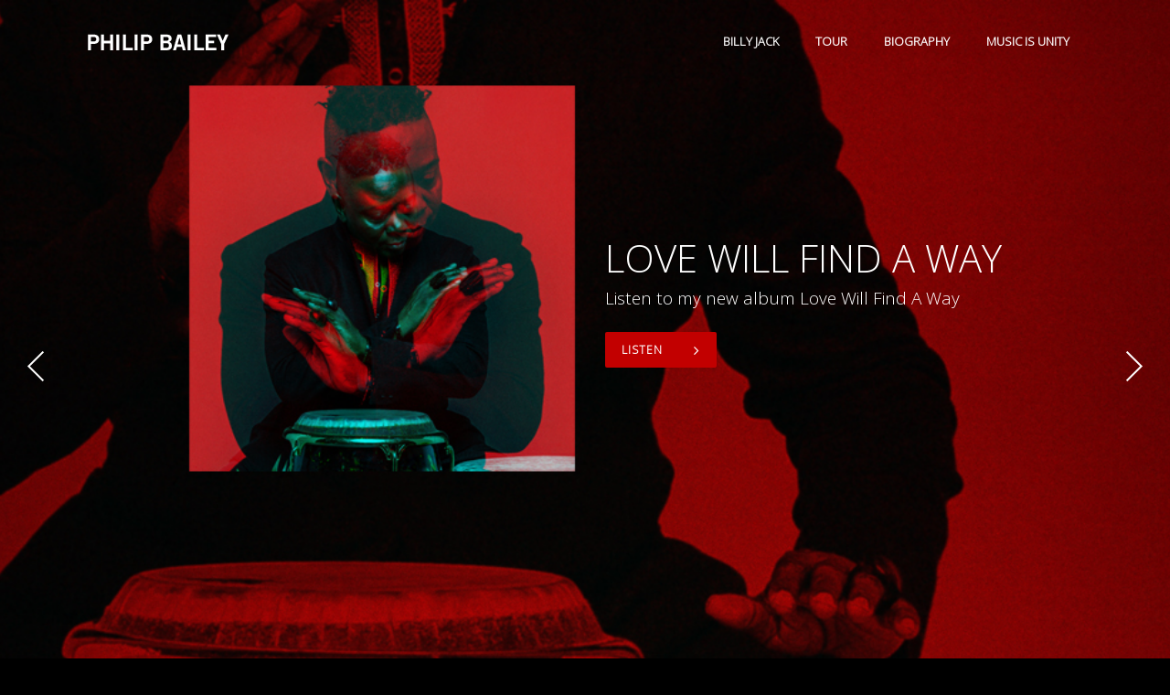

--- FILE ---
content_type: text/html; charset=UTF-8
request_url: https://philipbailey.com/
body_size: 6702
content:

	<!DOCTYPE html>
<html lang="en-US">
<head>
	<meta charset="UTF-8" />
		<meta name=viewport content="width=device-width,initial-scale=1,user-scalable=no">
		<title>Philip Bailey | The Official Website of Philip Bailey</title>
	
			
				<link rel="profile" href="http://gmpg.org/xfn/11" />
	<link rel="pingback" href="https://philipbailey.com/xmlrpc.php" />
	<link rel="shortcut icon" type="image/x-icon" href="http://philipbailey.com/wp-content/themes/pb/img/favicon.ico">
	<link rel="apple-touch-icon" href="http://philipbailey.com/wp-content/themes/pb/img/favicon.ico"/>
	<!--[if gte IE 9]>
		<style type="text/css">
			.gradient {
				 filter: none;
			}
		</style>
	<![endif]-->

	<link href='http://fonts.googleapis.com/css?family=Open+Sans:400,800italic,800,700italic,600italic,600,400italic,300italic,300&subset=latin,latin-ext' rel='stylesheet' type='text/css'>
<meta name='robots' content='max-image-preview:large' />
<link rel='dns-prefetch' href='//secure.gravatar.com' />
<link rel='dns-prefetch' href='//maps.googleapis.com' />
<link rel='dns-prefetch' href='//fonts.googleapis.com' />
<link rel='dns-prefetch' href='//v0.wordpress.com' />
<link rel="alternate" type="application/rss+xml" title="Philip Bailey &raquo; Feed" href="https://philipbailey.com/feed/" />
<link rel="alternate" type="application/rss+xml" title="Philip Bailey &raquo; Comments Feed" href="https://philipbailey.com/comments/feed/" />
<link rel="alternate" type="application/rss+xml" title="Philip Bailey &raquo; Homepage Comments Feed" href="https://philipbailey.com/homepage/feed/" />
<script type="text/javascript">
window._wpemojiSettings = {"baseUrl":"https:\/\/s.w.org\/images\/core\/emoji\/14.0.0\/72x72\/","ext":".png","svgUrl":"https:\/\/s.w.org\/images\/core\/emoji\/14.0.0\/svg\/","svgExt":".svg","source":{"concatemoji":"https:\/\/philipbailey.com\/wp-includes\/js\/wp-emoji-release.min.js?ver=6.2"}};
/*! This file is auto-generated */
!function(e,a,t){var n,r,o,i=a.createElement("canvas"),p=i.getContext&&i.getContext("2d");function s(e,t){p.clearRect(0,0,i.width,i.height),p.fillText(e,0,0);e=i.toDataURL();return p.clearRect(0,0,i.width,i.height),p.fillText(t,0,0),e===i.toDataURL()}function c(e){var t=a.createElement("script");t.src=e,t.defer=t.type="text/javascript",a.getElementsByTagName("head")[0].appendChild(t)}for(o=Array("flag","emoji"),t.supports={everything:!0,everythingExceptFlag:!0},r=0;r<o.length;r++)t.supports[o[r]]=function(e){if(p&&p.fillText)switch(p.textBaseline="top",p.font="600 32px Arial",e){case"flag":return s("\ud83c\udff3\ufe0f\u200d\u26a7\ufe0f","\ud83c\udff3\ufe0f\u200b\u26a7\ufe0f")?!1:!s("\ud83c\uddfa\ud83c\uddf3","\ud83c\uddfa\u200b\ud83c\uddf3")&&!s("\ud83c\udff4\udb40\udc67\udb40\udc62\udb40\udc65\udb40\udc6e\udb40\udc67\udb40\udc7f","\ud83c\udff4\u200b\udb40\udc67\u200b\udb40\udc62\u200b\udb40\udc65\u200b\udb40\udc6e\u200b\udb40\udc67\u200b\udb40\udc7f");case"emoji":return!s("\ud83e\udef1\ud83c\udffb\u200d\ud83e\udef2\ud83c\udfff","\ud83e\udef1\ud83c\udffb\u200b\ud83e\udef2\ud83c\udfff")}return!1}(o[r]),t.supports.everything=t.supports.everything&&t.supports[o[r]],"flag"!==o[r]&&(t.supports.everythingExceptFlag=t.supports.everythingExceptFlag&&t.supports[o[r]]);t.supports.everythingExceptFlag=t.supports.everythingExceptFlag&&!t.supports.flag,t.DOMReady=!1,t.readyCallback=function(){t.DOMReady=!0},t.supports.everything||(n=function(){t.readyCallback()},a.addEventListener?(a.addEventListener("DOMContentLoaded",n,!1),e.addEventListener("load",n,!1)):(e.attachEvent("onload",n),a.attachEvent("onreadystatechange",function(){"complete"===a.readyState&&t.readyCallback()})),(e=t.source||{}).concatemoji?c(e.concatemoji):e.wpemoji&&e.twemoji&&(c(e.twemoji),c(e.wpemoji)))}(window,document,window._wpemojiSettings);
</script>
<style type="text/css">
img.wp-smiley,
img.emoji {
	display: inline !important;
	border: none !important;
	box-shadow: none !important;
	height: 1em !important;
	width: 1em !important;
	margin: 0 0.07em !important;
	vertical-align: -0.1em !important;
	background: none !important;
	padding: 0 !important;
}
</style>
	<link rel='stylesheet' id='wp-block-library-css' href='https://philipbailey.com/wp-includes/css/dist/block-library/style.min.css?ver=6.2' type='text/css' media='all' />
<style id='wp-block-library-inline-css' type='text/css'>
.has-text-align-justify{text-align:justify;}
</style>
<link rel='stylesheet' id='mediaelement-css' href='https://philipbailey.com/wp-includes/js/mediaelement/mediaelementplayer-legacy.min.css?ver=4.2.17' type='text/css' media='all' />
<link rel='stylesheet' id='wp-mediaelement-css' href='https://philipbailey.com/wp-includes/js/mediaelement/wp-mediaelement.min.css?ver=6.2' type='text/css' media='all' />
<link rel='stylesheet' id='classic-theme-styles-css' href='https://philipbailey.com/wp-includes/css/classic-themes.min.css?ver=6.2' type='text/css' media='all' />
<style id='global-styles-inline-css' type='text/css'>
body{--wp--preset--color--black: #000000;--wp--preset--color--cyan-bluish-gray: #abb8c3;--wp--preset--color--white: #ffffff;--wp--preset--color--pale-pink: #f78da7;--wp--preset--color--vivid-red: #cf2e2e;--wp--preset--color--luminous-vivid-orange: #ff6900;--wp--preset--color--luminous-vivid-amber: #fcb900;--wp--preset--color--light-green-cyan: #7bdcb5;--wp--preset--color--vivid-green-cyan: #00d084;--wp--preset--color--pale-cyan-blue: #8ed1fc;--wp--preset--color--vivid-cyan-blue: #0693e3;--wp--preset--color--vivid-purple: #9b51e0;--wp--preset--gradient--vivid-cyan-blue-to-vivid-purple: linear-gradient(135deg,rgba(6,147,227,1) 0%,rgb(155,81,224) 100%);--wp--preset--gradient--light-green-cyan-to-vivid-green-cyan: linear-gradient(135deg,rgb(122,220,180) 0%,rgb(0,208,130) 100%);--wp--preset--gradient--luminous-vivid-amber-to-luminous-vivid-orange: linear-gradient(135deg,rgba(252,185,0,1) 0%,rgba(255,105,0,1) 100%);--wp--preset--gradient--luminous-vivid-orange-to-vivid-red: linear-gradient(135deg,rgba(255,105,0,1) 0%,rgb(207,46,46) 100%);--wp--preset--gradient--very-light-gray-to-cyan-bluish-gray: linear-gradient(135deg,rgb(238,238,238) 0%,rgb(169,184,195) 100%);--wp--preset--gradient--cool-to-warm-spectrum: linear-gradient(135deg,rgb(74,234,220) 0%,rgb(151,120,209) 20%,rgb(207,42,186) 40%,rgb(238,44,130) 60%,rgb(251,105,98) 80%,rgb(254,248,76) 100%);--wp--preset--gradient--blush-light-purple: linear-gradient(135deg,rgb(255,206,236) 0%,rgb(152,150,240) 100%);--wp--preset--gradient--blush-bordeaux: linear-gradient(135deg,rgb(254,205,165) 0%,rgb(254,45,45) 50%,rgb(107,0,62) 100%);--wp--preset--gradient--luminous-dusk: linear-gradient(135deg,rgb(255,203,112) 0%,rgb(199,81,192) 50%,rgb(65,88,208) 100%);--wp--preset--gradient--pale-ocean: linear-gradient(135deg,rgb(255,245,203) 0%,rgb(182,227,212) 50%,rgb(51,167,181) 100%);--wp--preset--gradient--electric-grass: linear-gradient(135deg,rgb(202,248,128) 0%,rgb(113,206,126) 100%);--wp--preset--gradient--midnight: linear-gradient(135deg,rgb(2,3,129) 0%,rgb(40,116,252) 100%);--wp--preset--duotone--dark-grayscale: url('#wp-duotone-dark-grayscale');--wp--preset--duotone--grayscale: url('#wp-duotone-grayscale');--wp--preset--duotone--purple-yellow: url('#wp-duotone-purple-yellow');--wp--preset--duotone--blue-red: url('#wp-duotone-blue-red');--wp--preset--duotone--midnight: url('#wp-duotone-midnight');--wp--preset--duotone--magenta-yellow: url('#wp-duotone-magenta-yellow');--wp--preset--duotone--purple-green: url('#wp-duotone-purple-green');--wp--preset--duotone--blue-orange: url('#wp-duotone-blue-orange');--wp--preset--font-size--small: 13px;--wp--preset--font-size--medium: 20px;--wp--preset--font-size--large: 36px;--wp--preset--font-size--x-large: 42px;--wp--preset--spacing--20: 0.44rem;--wp--preset--spacing--30: 0.67rem;--wp--preset--spacing--40: 1rem;--wp--preset--spacing--50: 1.5rem;--wp--preset--spacing--60: 2.25rem;--wp--preset--spacing--70: 3.38rem;--wp--preset--spacing--80: 5.06rem;--wp--preset--shadow--natural: 6px 6px 9px rgba(0, 0, 0, 0.2);--wp--preset--shadow--deep: 12px 12px 50px rgba(0, 0, 0, 0.4);--wp--preset--shadow--sharp: 6px 6px 0px rgba(0, 0, 0, 0.2);--wp--preset--shadow--outlined: 6px 6px 0px -3px rgba(255, 255, 255, 1), 6px 6px rgba(0, 0, 0, 1);--wp--preset--shadow--crisp: 6px 6px 0px rgba(0, 0, 0, 1);}:where(.is-layout-flex){gap: 0.5em;}body .is-layout-flow > .alignleft{float: left;margin-inline-start: 0;margin-inline-end: 2em;}body .is-layout-flow > .alignright{float: right;margin-inline-start: 2em;margin-inline-end: 0;}body .is-layout-flow > .aligncenter{margin-left: auto !important;margin-right: auto !important;}body .is-layout-constrained > .alignleft{float: left;margin-inline-start: 0;margin-inline-end: 2em;}body .is-layout-constrained > .alignright{float: right;margin-inline-start: 2em;margin-inline-end: 0;}body .is-layout-constrained > .aligncenter{margin-left: auto !important;margin-right: auto !important;}body .is-layout-constrained > :where(:not(.alignleft):not(.alignright):not(.alignfull)){max-width: var(--wp--style--global--content-size);margin-left: auto !important;margin-right: auto !important;}body .is-layout-constrained > .alignwide{max-width: var(--wp--style--global--wide-size);}body .is-layout-flex{display: flex;}body .is-layout-flex{flex-wrap: wrap;align-items: center;}body .is-layout-flex > *{margin: 0;}:where(.wp-block-columns.is-layout-flex){gap: 2em;}.has-black-color{color: var(--wp--preset--color--black) !important;}.has-cyan-bluish-gray-color{color: var(--wp--preset--color--cyan-bluish-gray) !important;}.has-white-color{color: var(--wp--preset--color--white) !important;}.has-pale-pink-color{color: var(--wp--preset--color--pale-pink) !important;}.has-vivid-red-color{color: var(--wp--preset--color--vivid-red) !important;}.has-luminous-vivid-orange-color{color: var(--wp--preset--color--luminous-vivid-orange) !important;}.has-luminous-vivid-amber-color{color: var(--wp--preset--color--luminous-vivid-amber) !important;}.has-light-green-cyan-color{color: var(--wp--preset--color--light-green-cyan) !important;}.has-vivid-green-cyan-color{color: var(--wp--preset--color--vivid-green-cyan) !important;}.has-pale-cyan-blue-color{color: var(--wp--preset--color--pale-cyan-blue) !important;}.has-vivid-cyan-blue-color{color: var(--wp--preset--color--vivid-cyan-blue) !important;}.has-vivid-purple-color{color: var(--wp--preset--color--vivid-purple) !important;}.has-black-background-color{background-color: var(--wp--preset--color--black) !important;}.has-cyan-bluish-gray-background-color{background-color: var(--wp--preset--color--cyan-bluish-gray) !important;}.has-white-background-color{background-color: var(--wp--preset--color--white) !important;}.has-pale-pink-background-color{background-color: var(--wp--preset--color--pale-pink) !important;}.has-vivid-red-background-color{background-color: var(--wp--preset--color--vivid-red) !important;}.has-luminous-vivid-orange-background-color{background-color: var(--wp--preset--color--luminous-vivid-orange) !important;}.has-luminous-vivid-amber-background-color{background-color: var(--wp--preset--color--luminous-vivid-amber) !important;}.has-light-green-cyan-background-color{background-color: var(--wp--preset--color--light-green-cyan) !important;}.has-vivid-green-cyan-background-color{background-color: var(--wp--preset--color--vivid-green-cyan) !important;}.has-pale-cyan-blue-background-color{background-color: var(--wp--preset--color--pale-cyan-blue) !important;}.has-vivid-cyan-blue-background-color{background-color: var(--wp--preset--color--vivid-cyan-blue) !important;}.has-vivid-purple-background-color{background-color: var(--wp--preset--color--vivid-purple) !important;}.has-black-border-color{border-color: var(--wp--preset--color--black) !important;}.has-cyan-bluish-gray-border-color{border-color: var(--wp--preset--color--cyan-bluish-gray) !important;}.has-white-border-color{border-color: var(--wp--preset--color--white) !important;}.has-pale-pink-border-color{border-color: var(--wp--preset--color--pale-pink) !important;}.has-vivid-red-border-color{border-color: var(--wp--preset--color--vivid-red) !important;}.has-luminous-vivid-orange-border-color{border-color: var(--wp--preset--color--luminous-vivid-orange) !important;}.has-luminous-vivid-amber-border-color{border-color: var(--wp--preset--color--luminous-vivid-amber) !important;}.has-light-green-cyan-border-color{border-color: var(--wp--preset--color--light-green-cyan) !important;}.has-vivid-green-cyan-border-color{border-color: var(--wp--preset--color--vivid-green-cyan) !important;}.has-pale-cyan-blue-border-color{border-color: var(--wp--preset--color--pale-cyan-blue) !important;}.has-vivid-cyan-blue-border-color{border-color: var(--wp--preset--color--vivid-cyan-blue) !important;}.has-vivid-purple-border-color{border-color: var(--wp--preset--color--vivid-purple) !important;}.has-vivid-cyan-blue-to-vivid-purple-gradient-background{background: var(--wp--preset--gradient--vivid-cyan-blue-to-vivid-purple) !important;}.has-light-green-cyan-to-vivid-green-cyan-gradient-background{background: var(--wp--preset--gradient--light-green-cyan-to-vivid-green-cyan) !important;}.has-luminous-vivid-amber-to-luminous-vivid-orange-gradient-background{background: var(--wp--preset--gradient--luminous-vivid-amber-to-luminous-vivid-orange) !important;}.has-luminous-vivid-orange-to-vivid-red-gradient-background{background: var(--wp--preset--gradient--luminous-vivid-orange-to-vivid-red) !important;}.has-very-light-gray-to-cyan-bluish-gray-gradient-background{background: var(--wp--preset--gradient--very-light-gray-to-cyan-bluish-gray) !important;}.has-cool-to-warm-spectrum-gradient-background{background: var(--wp--preset--gradient--cool-to-warm-spectrum) !important;}.has-blush-light-purple-gradient-background{background: var(--wp--preset--gradient--blush-light-purple) !important;}.has-blush-bordeaux-gradient-background{background: var(--wp--preset--gradient--blush-bordeaux) !important;}.has-luminous-dusk-gradient-background{background: var(--wp--preset--gradient--luminous-dusk) !important;}.has-pale-ocean-gradient-background{background: var(--wp--preset--gradient--pale-ocean) !important;}.has-electric-grass-gradient-background{background: var(--wp--preset--gradient--electric-grass) !important;}.has-midnight-gradient-background{background: var(--wp--preset--gradient--midnight) !important;}.has-small-font-size{font-size: var(--wp--preset--font-size--small) !important;}.has-medium-font-size{font-size: var(--wp--preset--font-size--medium) !important;}.has-large-font-size{font-size: var(--wp--preset--font-size--large) !important;}.has-x-large-font-size{font-size: var(--wp--preset--font-size--x-large) !important;}
.wp-block-navigation a:where(:not(.wp-element-button)){color: inherit;}
:where(.wp-block-columns.is-layout-flex){gap: 2em;}
.wp-block-pullquote{font-size: 1.5em;line-height: 1.6;}
</style>
<link rel='stylesheet' id='layerslider-css' href='https://philipbailey.com/wp-content/plugins/LayerSlider/static/css/layerslider.css?ver=5.0.2' type='text/css' media='all' />
<link rel='stylesheet' id='ls-google-fonts-css' href='https://fonts.googleapis.com/css?family=Lato:100,300,regular,700,900|Open+Sans:300|Indie+Flower:regular|Oswald:300,regular,700&#038;subset=latin,latin-ext' type='text/css' media='all' />
<link rel='stylesheet' id='tp_twitter_plugin_css-css' href='https://philipbailey.com/wp-content/plugins/recent-tweets-widget/tp_twitter_plugin.css?ver=1.0' type='text/css' media='screen' />
<link rel='stylesheet' id='default_style-css' href='https://philipbailey.com/wp-content/themes/pb/style.css?ver=6.2' type='text/css' media='all' />
<link rel='stylesheet' id='font-awesome-css' href='https://philipbailey.com/wp-content/themes/pb/css/font-awesome/css/font-awesome.min.css?ver=6.2' type='text/css' media='all' />
<link rel='stylesheet' id='stylesheet-css' href='https://philipbailey.com/wp-content/themes/pb/css/stylesheet.min.css?ver=6.2' type='text/css' media='all' />
<link rel='stylesheet' id='style_dynamic-css' href='https://philipbailey.com/wp-content/themes/pb/css/style_dynamic.php?ver=6.2' type='text/css' media='all' />
<link rel='stylesheet' id='responsive-css' href='https://philipbailey.com/wp-content/themes/pb/css/responsive.min.css?ver=6.2' type='text/css' media='all' />
<link rel='stylesheet' id='style_dynamic_responsive-css' href='https://philipbailey.com/wp-content/themes/pb/css/style_dynamic_responsive.php?ver=6.2' type='text/css' media='all' />
<link rel='stylesheet' id='js_composer_front-css' href='https://philipbailey.com/wp-content/themes/pb/wpbakery/js_composer/assets/css/js_composer_front.css?ver=3.6.12' type='text/css' media='screen' />
<link rel='stylesheet' id='custom_css-css' href='https://philipbailey.com/wp-content/themes/pb/css/custom_css.php?ver=6.2' type='text/css' media='all' />
<link rel='stylesheet' id='jetpack_css-css' href='https://philipbailey.com/wp-content/plugins/jetpack/css/jetpack.css?ver=12.0' type='text/css' media='all' />
<script type='text/javascript' src='https://philipbailey.com/wp-includes/js/jquery/jquery.min.js?ver=3.6.3' id='jquery-core-js'></script>
<script type='text/javascript' src='https://philipbailey.com/wp-includes/js/jquery/jquery-migrate.min.js?ver=3.4.0' id='jquery-migrate-js'></script>
<script type='text/javascript' src='https://philipbailey.com/wp-content/plugins/gigpress/scripts/gigpress.js?ver=6.2' id='gigpress-js-js'></script>
<script type='text/javascript' src='https://philipbailey.com/wp-content/plugins/LayerSlider/static/js/layerslider.kreaturamedia.jquery.js?ver=5.0.2' id='layerslider-js'></script>
<script type='text/javascript' src='https://philipbailey.com/wp-content/plugins/LayerSlider/static/js/greensock.js?ver=1.11.2' id='greensock-js'></script>
<script type='text/javascript' src='https://philipbailey.com/wp-content/plugins/LayerSlider/static/js/layerslider.transitions.js?ver=5.0.2' id='layerslider-transitions-js'></script>
<link rel="https://api.w.org/" href="https://philipbailey.com/wp-json/" /><link rel="alternate" type="application/json" href="https://philipbailey.com/wp-json/wp/v2/pages/6521" /><link rel="EditURI" type="application/rsd+xml" title="RSD" href="https://philipbailey.com/xmlrpc.php?rsd" />
<link rel="wlwmanifest" type="application/wlwmanifest+xml" href="https://philipbailey.com/wp-includes/wlwmanifest.xml" />
<link rel="canonical" href="https://philipbailey.com/" />
<link rel='shortlink' href='https://wp.me/P6LAKn-1Hb' />
<link rel="alternate" type="application/json+oembed" href="https://philipbailey.com/wp-json/oembed/1.0/embed?url=https%3A%2F%2Fphilipbailey.com%2F" />
<link rel="alternate" type="text/xml+oembed" href="https://philipbailey.com/wp-json/oembed/1.0/embed?url=https%3A%2F%2Fphilipbailey.com%2F&#038;format=xml" />
<link href="https://philipbailey.com/?feed=gigpress" rel="alternate" type="application/rss+xml" title="Upcoming shows" />
	<style>img#wpstats{display:none}</style>
		<style type="text/css" id="wp-custom-css">/*
You can add your own CSS here.

Click the help icon above to learn more.
*/

#wdi_feed_0 .wdi_feed_container{background-color:#000000!important;margin-left:10px!important;}
.wdi_bio {visibility: hidden!important;}
.wdi_website {visibility: hidden!important;}
.wdi_feed_theme_1 .wdi_feed_wrapper{background-color:#000000!important;}
.wdi_feed_thumbnail_1 .wdi_photo_wrap_inner{border:0px #000000!important; background-color:#000000!important;}
.wdi_feed_theme_1 .wdi_follow_btn{background-color:#000000!important;}
.wdi_feed_thumbnail_1 .wdi_load_more, .wdi_feed_thumbnail_1 .wdi_spinner{background-color:#000000!important;}
.wdi_feed_thumbnail_1 .wdi_feed_container{border:0px #000000!important; background-color:#000000!important;}
.wdi_feed_thumbnail_1 .wdi_load_more_wrap, .wdi_feed_thumbnail_1 .wdi_spinner_wrap{background-color:#000000!important;}
.gigpress-info td { background-color:#000000 !important;}
tr.gigpress-tour td { background-color:#000000 !important;}

th.gigpress-heading {background-color:#000000!important;text-align: center !important;
    font-size: 16px !important;
    text-transform: uppercase !important;color:#fff!important;}</style><!-- ## NXS/OG ## --><!-- ## NXSOGTAGS ## --><!-- ## NXS/OG ## -->
	
</head>

<body class="home page-template page-template-full_width page-template-full_width-php page page-id-6521 ajax_fade page_not_loaded  mac wpb-js-composer js-comp-ver-3.6.12 vc_responsive">
	
				<div class="ajax_loader"><div class="ajax_loader_1"><div class="ajax_loader_html"></div></div></div>
				<div class="wrapper">
	<div class="wrapper_inner">
	<!-- Google Analytics start -->
		<!-- Google Analytics end -->
	

<header class="   no_sticky  light">
	<div class="header_inner clearfix">
	
		<div class="header_bottom clearfix" >
						<div class="container">
					<div class="container_inner clearfix">
								<div class="header_inner_left">
						<div class="mobile_menu_button"><span><i class="fa fa-bars"></i></span></div>
						<div class="logo_wrapper">
														
															<div class="q_logo animate_logo"><a href="https://philipbailey.com/">
									<div class="normal flip_holder">
										<img class="normal front" src="http://philipbailey.com/wp-content/uploads/2014/03/logo_black.png" alt="Logo"/>
										<img class="normal back" src="http://philipbailey.com/wp-content/uploads/2014/03/logo_black.png" alt="Logo"/>
									</div>
									<div class="dark flip_holder">
										<img class="dark front" src="http://philipbailey.com/wp-content/uploads/2014/03/logo_black.png" alt="Logo"/>
										<img class="dark back" src="http://philipbailey.com/wp-content/uploads/2014/03/logo_black.png" alt="Logo"/>
									</div>
									<div class="sticky flip_holder">
										<img class="sticky front" src="http://philipbailey.com/wp-content/uploads/2014/03/logo_black.png" alt="Logo"/>
										<img class="sticky back" src="http://philipbailey.com/wp-content/uploads/2014/03/logo_black.png" alt="Logo"/>
									</div>
								</a></div>
														
						</div>
					</div>
											<div class="header_inner_right">
																<div class="side_menu_button_wrapper right"><div class="side_menu_button"></div></div>
						</div>
										<nav class="main_menu drop_down right">
					<ul id="menu-home" class=""><li id="nav-menu-item-7854" class="menu-item menu-item-type-custom menu-item-object-custom  narrow"><a href="https://Verve.lnk.to/PBBillyJackWE" class=""><i class="menu_icon fa blank"></i><span>Billy Jack</span><i class="q_menu_arrow fa fa-angle-right"></i></a></li>
<li id="nav-menu-item-7314" class="menu-item menu-item-type-post_type menu-item-object-page  narrow"><a href="https://philipbailey.com/tour/" class=""><i class="menu_icon fa blank"></i><span>Tour</span><i class="q_menu_arrow fa fa-angle-right"></i></a></li>
<li id="nav-menu-item-7329" class="menu-item menu-item-type-post_type menu-item-object-page  narrow"><a href="https://philipbailey.com/biography/" class=""><i class="menu_icon fa blank"></i><span>Biography</span><i class="q_menu_arrow fa fa-angle-right"></i></a></li>
<li id="nav-menu-item-7292" class="menu-item menu-item-type-custom menu-item-object-custom  narrow"><a href="http://musicisunity.org" class=""><i class="menu_icon fa blank"></i><span>Music Is Unity</span><i class="q_menu_arrow fa fa-angle-right"></i></a></li>
</ul>					</nav>
										<nav class="mobile_menu">
						<ul id="menu-home-1" class=""><li id="mobile-menu-item-7854" class="menu-item menu-item-type-custom menu-item-object-custom "><a href="https://Verve.lnk.to/PBBillyJackWE" class=""><span>Billy Jack</span><span class="mobile_arrow"><i class="fa fa-angle-right"></i><i class="fa fa-angle-down"></i></span></a></li>
<li id="mobile-menu-item-7314" class="menu-item menu-item-type-post_type menu-item-object-page "><a href="https://philipbailey.com/tour/" class=""><span>Tour</span><span class="mobile_arrow"><i class="fa fa-angle-right"></i><i class="fa fa-angle-down"></i></span></a></li>
<li id="mobile-menu-item-7329" class="menu-item menu-item-type-post_type menu-item-object-page "><a href="https://philipbailey.com/biography/" class=""><span>Biography</span><span class="mobile_arrow"><i class="fa fa-angle-right"></i><i class="fa fa-angle-down"></i></span></a></li>
<li id="mobile-menu-item-7292" class="menu-item menu-item-type-custom menu-item-object-custom "><a href="http://musicisunity.org" class=""><span>Music Is Unity</span><span class="mobile_arrow"><i class="fa fa-angle-right"></i><i class="fa fa-angle-down"></i></span></a></li>
</ul>					</nav>
								</div>
				</div>
				</div>
	</div>
</header>

	<a id='back_to_top' href='#'>
		<span class="fa-stack">
			<i class="fa fa-angle-up " style=""></i>
		</span>
	</a>

<div class="content">
							<div class="meta">				
											<div class="seo_title">Philip Bailey | The Official Website of Philip Bailey</div>
																				<span id="qode_page_id">6521</span>
					<div class="body_classes">home,page-template,page-template-full_width,page-template-full_width-php,page,page-id-6521,ajax_fade,page_not_loaded,,mac,wpb-js-composer js-comp-ver-3.6.12,vc_responsive</div>
				</div>
						<div class="content_inner  ">
				
								<script>
			var page_scroll_amount_for_sticky = 550;
			</script>
						
					<div class="q_slider"><div class="q_slider_inner">
			<div id="qode-home-slider-2" class="carousel slide  q_auto_start  " data-slide_animation="8000" style="height: 800px; "><div class="qode_slider_preloader"><div class="ajax_loader_slider"><div class="ajax_loader_1"><div class="ajax_loader_html"></div></div></div></div><div class="carousel-inner" data-start="transform: translateY(0px);" data-1440="transform: translateY(-500px);"><div class="item "  style="height: 800px;"><div class="image" style="background-image:url(http://philipbailey.com/wp-content/uploads/2019/05/lwfaw-copy.jpg);"><img src="http://philipbailey.com/wp-content/uploads/2019/05/lwfaw-copy.jpg" alt="Love Will Find A Way"></div><div class="slider_content_outer"><div class="slider_content left" data-start="width:70%; opacity:1; left:52%; top:30%;" data-300="opacity: 0; left:52%; top:20%;"><div class="text"><h2><span>Love Will Find A Way</span></h2><p><span>Listen to my new album Love Will Find A Way</span></p><a class="qbutton tiny" href="https://verve.lnk.to/PBLoveWillFindAWay">Listen <i style="" class="fa fa-angle-right fa-lg"></i></a></div></div></div></div><div class="item light"  style="height: 800px;"><div class="image" style="background-image:url(http://philipbailey.com/wp-content/uploads/2019/04/lwfaw.jpg);"><img src="http://philipbailey.com/wp-content/uploads/2019/04/lwfaw.jpg" alt="Billy Jack"></div><div class="slider_content_outer"><div class="slider_content left" data-start="width:70%; opacity:1; left:52%; top:30%;" data-300="opacity: 0; left:52%; top:20%;"><div class="text"><h2><span>Billy Jack</span></h2><p><span>My brand new single co-produced with Robert Glasper</span></p><a class="qbutton tiny" href="https://Verve.lnk.to/PBBillyJackWE">Listen <i style="" class="fa fa-angle-right fa-lg"></i></a></div></div></div></div></div><ol class="carousel-indicators" data-start="opacity: 1;" data-300="opacity:0;"><li data-target="#qode-home-slider-2" data-slide-to="0"></li><li data-target="#qode-home-slider-2" data-slide-to="1"></li></ol><a class="left carousel-control" href="#qode-home-slider-2" data-slide="prev" data-start="opacity: 1;" data-300="opacity:0;"><span class="thumb_holder"><span class="arrow_left"><i class="fa fa-angle-left"></i></span><span class="numbers"><span class="prev"></span> / 2</span><span class="img"></span></span></a><a class="right carousel-control" href="#qode-home-slider-2" data-slide="next" data-start="opacity: 1;" data-300="opacity:0;"><span class="thumb_holder"><span class="numbers"> <span class="next"></span> / 2</span><span class="arrow_right"><i class="fa fa-angle-right"></i></span><span class="img"></span></span></a></div>			</div></div>
			<div class="full_width">
	<div class="full_width_inner">
										<div  class="wpb_row vc_row-fluid" style="text-align:left;">
	<div class="vc_span12 wpb_column column_container">
		<div class="wpb_wrapper">
			<section class="parallax  not-column-inherit"><section  style = " background-image:url('');" data-height="383"><div class="parallax_content center"><div class="wpb_content_element separator  transparent center  " style="margin-top:40px;margin-bottom:40px;"></div>

	<div class="wpb_text_column wpb_content_element ">
		<div class="wpb_wrapper">
			
<h2><span style="color: #ffffff;">Love Will Find A Way</span></h2>

		</div> 
	</div> <div class="wpb_content_element separator  transparent center  " style="margin-top:7px;margin-bottom:10px;"></div>

	<div class="wpb_text_column wpb_content_element ">
		<div class="wpb_wrapper">
			
<span style="color: #cccccc;">Buy my brand new album Love Will Find A Way which features ROBERT GLASPER, KAMASI WASHINGTON, CHRISTIAN SCOTT, BILAL, CHICK COREA, CHRISTIAN McBRIDE, STEVE GADD producer WILL.I.AM and many more.<br />
</span></p>
<div style="margin-bottom: 20px; margin-top: 20px;">
<h4 style="margin-bottom: 6px;"></h4>
</div>
<a href="https://verve.lnk.to/PBLoveWillFindAWay" target="_blank" class="qbutton  tiny" style="">Listen</a>

		</div> 
	</div> </div></section>
</section> 
		</div> 
	</div> 

</div>
												 
												</div>
	</div>	
			
	</div>
</div>
	<footer>
				<div class="footer_top_holder">
			<div class="footer_top">
								<div class="container">
					<div class="container_inner">
																	<div class="three_columns clearfix">
								<div class="column1">
									<div class="column_inner">
										<div id="text-2" class="widget widget_text">			<div class="textwidget"><img src="http://philipbailey.com/wp-content/uploads/2014/03/logo_black.png" alt="logo" />

<div class="wpb_content_element separator  transparent   " style="margin-top:10px;margin-bottom:2px;"></div>


The official website of Earth, Wind & Fire lead singer, Philip Bailey.

<div class="wpb_content_element separator  transparent   " style="margin-top:10px;margin-bottom:7px;"></div>


<span class='q_social_icon_holder'><a href='http://twitter.com/philipbaileyewf' target='_self' rel="noopener"><span class='fa-stack fa-2x' style='background-color: #1f1f1f;'><i class='fa fa-twitter' style='color: #fff;'></i></span></a></span>

<span class='q_social_icon_holder'><a href='https://www.facebook.com/PhilipBaileyMusic' target='_self' rel="noopener"><span class='fa-stack fa-2x' style='background-color: #1f1f1f;'><i class='fa fa-facebook' style='color: #fff;'></i></span></a></span>

<span class='q_social_icon_holder'><a href='http://www.instagram.com/philipbaileyewf' target='_self' rel="noopener"><span class='fa-stack fa-2x' style='background-color: #1f1f1f;'><i class='fa fa-instagram' style='color: #fff;'></i></span></a></span></div>
		</div>									</div>
								</div>
								<div class="column2">
									<div class="column_inner">
																			</div>
								</div>
								<div class="column3">
									<div class="column_inner">
										<div id="gigpress-3" class="widget widget_gigpress"><h6>Upcoming shows</h6>
<p class="gigpress-empty">No shows booked at the moment.</p><!-- Generated by GigPress 2.3.26 -->
	</div>									</div>
								</div>
							</div>
															</div>
				</div>
							</div>
		</div>
						<div class="footer_bottom_holder">
			<div class="footer_bottom">
							<div class="textwidget"><span>&copy; Copyright PB Entertainment. All Rights Reserved.</span></div>
					</div>
		</div>
			</footer>
</div>
</div>
<link rel='stylesheet' id='gigpress-css-css' href='https://philipbailey.com/wp-content/plugins/gigpress/css/gigpress.css?ver=6.2' type='text/css' media='all' />
<script type='text/javascript' id='qode-like-js-extra'>
/* <![CDATA[ */
var qodeLike = {"ajaxurl":"https:\/\/philipbailey.com\/wp-admin\/admin-ajax.php"};
/* ]]> */
</script>
<script type='text/javascript' src='https://philipbailey.com/wp-content/themes/pb/js/qode-like.js?ver=1.0' id='qode-like-js'></script>
<script type='text/javascript' src='https://philipbailey.com/wp-content/themes/pb/js/plugins.js?ver=6.2' id='plugins-js'></script>
<script type='text/javascript' src='https://maps.googleapis.com/maps/api/js?sensor=false&#038;ver=6.2' id='google_map_api-js'></script>
<script type='text/javascript' src='https://philipbailey.com/wp-content/themes/pb/js/default_dynamic.php?ver=6.2' id='default_dynamic-js'></script>
<script type='text/javascript' src='https://philipbailey.com/wp-content/themes/pb/js/default.min.js?ver=6.2' id='default-js'></script>
<script type='text/javascript' src='https://philipbailey.com/wp-content/themes/pb/js/custom_js.php?ver=6.2' id='custom_js-js'></script>
<script type='text/javascript' src='https://philipbailey.com/wp-includes/js/comment-reply.min.js?ver=6.2' id='comment-reply-js'></script>
<script type='text/javascript' src='https://philipbailey.com/wp-content/themes/pb/js/ajax.min.js?ver=6.2' id='ajax-js'></script>
<script type='text/javascript' src='https://philipbailey.com/wp-content/themes/pb/wpbakery/js_composer/assets/js/js_composer_front.js?ver=3.6.12' id='wpb_composer_front_js-js'></script>
	<script src='https://stats.wp.com/e-202604.js' defer></script>
	<script>
		_stq = window._stq || [];
		_stq.push([ 'view', {v:'ext',blog:'100000691',post:'6521',tz:'0',srv:'philipbailey.com',j:'1:12.0'} ]);
		_stq.push([ 'clickTrackerInit', '100000691', '6521' ]);
	</script></body>
</html>

--- FILE ---
content_type: text/css
request_url: https://philipbailey.com/wp-content/themes/pb/style.css?ver=6.2
body_size: 969
content:
/*
Theme Name: PB
Theme URI: http://battalionarmour.com
Description: PB Theme
Author: Qode, Battalion, Under and Mofo
Author URI: http://www.battalionarmour.com/
Version: 1.2
License: GNU General Public License
License URI: licence/GPL.txt

*/

/*
CSS changes can be made in files in the /css/ folder. This is a placeholder file required by WordPress, so do not delete it.

1.6
- Added order field (order by "menu_order") for Qode Slider Slides
- Added background image field for section row type
- Added target field for Image Hover shortcode
- Improved Qode Slider to hide navigation if there is only one slide
- Improved logic for showing sticky menu
- Fixed Qode Slider navigation arrows width
- Fixed top footer link color in Qode options
- Fixed layout for portolio single "Portfolio full width custom" template
- Fixed hide featured image field in Qode Custom fields for Single post
- Fixed blog templates when Qode Slider is set on these pages
- Fixed testimonials text color
- Fixed title holder color
- Fixed blog single responsive when sidebar is enable
- Fixed search template layout
- Fixed image alt tag for portfolio single page
- Fixed footer bottom text color in Qode options
- Fixed auto start of Qode Slider in IE9
- Fixed google map field in Qode options when address have quote mark

1.5
- Added posibility to hide title in Qode Slider
- Added prev/next preview thumb to Qode Slider
- Added feature to Qode Slider to disable changing of header style (dark/light)
- Added enable video field for latest posts shortcode
- Added 'Logo aimation on hover' feature and field to Qode options
- Updated LayerSlider to version 5.0.2
- Fixed hover background color for buttons in Qode Options 
- Fixed portfolio carousel slider when ajax is enabled
- Fixed masonry layout when sidebar is enabled
- Fixed contact form display message
- Fixed FontAwesome icon in main menu
- Fixed 'back to top' button overlapping by footer
- Fixed responsiveness for pie chart with icons

1.4
- Added date and time for post comments
- Updated translation files
- Fixed latest posts category attribute
- Fixed color changing of shopping cart dropdown with main menu color options
- Fixed action shortcode
- Fixed hover color on sticky menu
- Fixed latest post shortcode
- Fixed bottom margin of "row" on mobile devices

1.3
- Added option to enable comments on pages (default and full width template)
- Improved title image logic for smaller screens
- Fixed latest posts background color
- Fixed parallax image overlapping when parallax section is close to slider

1.2
- Added video support to Qode Slider
- Fixed dark/light header on load when slide has selected style
- Fixed content overlaping from Qode Slider when Default template is selected
- Fixed ajax loader changing color with "First main color" change
- Fixed Message shortcode
- Fixed Woocommerce Dropdown Cart
- Fixed 'no space' portfolio layout on mac devices

1.1
- Added WooCommerce integration
- Added field for top header background color on "mobile view"
- Improved dark/light logic (header top is now included)
- Updated css for prev/next buttons on portfolios

*/

--- FILE ---
content_type: text/css
request_url: https://philipbailey.com/wp-content/themes/pb/css/responsive.min.css?ver=6.2
body_size: 3372
content:
@media only screen and (max-width:1300px){.projects_holder.v6.standard_no_space .mix,.projects_holder.v6.standard_no_space .filler,.projects_holder.v6.hover_text.no_space .mix,.projects_holder.v6.hover_text.no_space .filler{width:19.99%}.safari_browser .projects_holder.v6.standard_no_space .mix,.safari_browser .projects_holder.v6.hover_text.no_space .mix,.safari_browser .projects_holder.v6.standard_no_space .filler,.safari_browser .projects_holder.v6.hover_text.no_space .filler,.mac .projects_holder.v6.standard_no_space .mix,.mac .projects_holder.v6.hover_text.no_space .mix,.mac .projects_holder.v6.standard_no_space .filler,.mac .projects_holder.v6.hover_text.no_space .filler{width:19.93%}}@media only screen and (max-width:1200px){body.boxed .wrapper_inner,body.boxed footer,body.boxed .header_inner,body.boxed .full_width .parallax_content,body.boxed .carousel-inner{width:1000px}.container_inner,.boxed section.section .section_inner,section.grid_section .section_inner,.full_width .parallax_content,.steps_holder_inner,.carousel-inner .slider_content_outer{width:950px}nav.main_menu>ul>li>a span{padding:0 14px}.drop_down .wide .second ul li{width:230px}.projects_holder.v6 .mix,.projects_holder.v6.hover_text .mix{width:18.5%;margin:0 0 1.7%}.projects_holder.v6 .filler,.projects_holder.v6.hover_text .filler{width:18.5%}.latest_post_holder ul>li.two iframe,body.boxed .latest_post_holder ul>li.two iframe{height:262px}.latest_post_holder ul>li.three iframe,body.boxed .latest_post_holder ul>li.three iframe{height:171px}.latest_post_holder ul>li.four iframe,body.boxed .latest_post_holder ul>li.four iframe{height:126px}}@media only screen and (max-width:1000px){body.boxed .wrapper_inner,body.boxed footer,body.boxed .header_inner,body.boxed .full_width .parallax_content,body.boxed .carousel-inner{width:818px}.container_inner,.boxed section.section .section_inner,section.grid_section .section_inner,.full_width .parallax_content,.steps_holder_inner,.carousel-inner .slider_content_outer{width:768px}.full_width .projects_holder_outer.v6,.full_width .projects_holder_outer.v5{width:100%}.header_top .container{display:inline-block}header,.header_inner_left{position:relative!important;left:0!important;margin-bottom:-6px}.right_side_menu_opened .wrapper header{left:0!important}.header_top{height:auto;background-color:#1f1f1f}.dark .header_top .q_social_icon_holder .fa-stack i,.dark .header_top .left div,.dark .header_top .right div,.dark .header_top .left div span,.dark .header_top .right div span,.dark .header_top .left div p,.dark .header_top .right div p,.dark .header_top #lang_sel>ul>li>a{color:#fff!important}.header_top .left,.header_top .right{text-align:center;float:none}.header_top .inner{display:inline-block;margin:0 0 -4px}.header_bottom{background-color:#2c2c2c}header.centered_logo .header_inner_left{margin:0}header.centered_logo .header_inner_right{float:right}header.centered_logo .logo_wrapper{height:100px!important}header .q_logo img.normal{display:block!important;opacity:1!important;position:relative}header .q_logo img.dark,header .q_logo img.sticky{display:none!important}header.centered_logo .q_logo{top:50%}header.centered_logo .q_logo img{top:-50%}header .q_logo.animate_logo div.normal{opacity:1!important;display:block}header .q_logo.animate_logo div.dark,header .q_logo.animate_logo div.sticky{display:none}.main_menu{display:none!important}nav.mobile_menu{display:block}.mobile_menu_button{display:table}.dark .mobile_menu_button span{color:#fff}nav.mobile_menu>ul{width:768px;margin:0 auto}.logo_wrapper{height:100px!important;position:absolute;left:50%}.q_logo img{left:-50%}.title.has_fixed_background,.title.has_background{background:none!important;height:auto!important}.title .not_responsive{display:block}.title .title_holder,.title.with_image .title_holder{position:absolute;top:35%!important}.title.title_on_bottom .title_holder{top:auto!important}.title h1{margin:0}.side_menu_button,.shopping_cart_inner{height:100px!important}.dark .side_menu_button a,.dark .side_menu_button a:hover,.dark .shopping_cart_header .header_cart i,.dark .shopping_cart_header:hover .header_cart i{color:#fff}.content{margin:0 0 0 0!important}.header_top .right #lang_sel ul ul,.header_top .right #lang_sel_click ul ul{right:0}.projects_holder.v6 .mix,.projects_holder.v5 .mix,.projects_holder.v4 .mix,.projects_holder.v6.hover_text .mix,.projects_holder.v5.hover_text .mix,.projects_holder.v4.hover_text .mix,.projects_holder.circle.v6 .mix,.projects_holder.circle.v5 .mix,.projects_holder.circle.v4 .mix{width:23%;margin:0 0 3%}.projects_holder.v6 .filler,.projects_holder.v5 .filler,.projects_holder.v4 .filler,.projects_holder.v6.hover_text .filler,.projects_holder.v5.hover_text .filler,.projects_holder.v4.hover_text .filler,.projects_holder.circle.v6 .filler,.projects_holder.circle.v5 .filler,.projects_holder.circle.v4 .filler{width:23%}.projects_holder.v3 .mix,.projects_holder.v2 .mix{margin:0 0 3%}.projects_holder.circle.v3 .mix,.projects_holder.circle.v2 .mix{margin:0 0 4%}.projects_holder.v6.hover_text .mix,.projects_holder.v5.hover_text .mix,.projects_holder.v4.hover_text .mix,.projects_holder.v3.hover_text .mix,.projects_holder.v2.hover_text .mix{margin:0 0 2.8%}.projects_holder.v6.standard_no_space .mix,.projects_holder.v5.standard_no_space .mix,.projects_holder.v4.standard_no_space .mix,.projects_holder.v6.standard_no_space .filler,.projects_holder.v5.standard_no_space .filler,.projects_holder.v4.standard_no_space .filler,.projects_holder.v6.hover_text.no_space .mix,.projects_holder.v5.hover_text.no_space .mix,.projects_holder.v4.hover_text.no_space .mix,.projects_holder.v6.hover_text.no_space .filler,.projects_holder.v5.hover_text.no_space .filler,.projects_holder.v4.hover_text.no_space .filler{width:24.99%}.safari_browser .projects_holder.v6.standard_no_space .mix,.safari_browser .projects_holder.v6.hover_text.no_space .mix,.safari_browser .projects_holder.v6.standard_no_space .filler,.safari_browser .projects_holder.v6.hover_text.no_space .filler,.safari_browser .projects_holder.v5.standard_no_space .mix,.safari_browser .projects_holder.v5.hover_text.no_space .mix,.safari_browser .projects_holder.v5.standard_no_space .filler,.safari_browser .projects_holder.v5.hover_text.no_space .filler,.safari_browser .projects_holder.v4.standard_no_space .mix,.safari_browser .projects_holder.v4.hover_text.no_space .mix,.safari_browser .projects_holder.v4.standard_no_space .filler,.safari_browser .projects_holder.v4.hover_text.no_space .filler,.mac .projects_holder.v6.standard_no_space .mix,.mac .projects_holder.v6.hover_text.no_space .mix,.mac .projects_holder.v6.standard_no_space .filler,.mac .projects_holder.v6.hover_text.no_space .filler,.mac .projects_holder.v5.standard_no_space .mix,.mac .projects_holder.v5.hover_text.no_space .mix,.mac .projects_holder.v5.standard_no_space .filler,.mac .projects_holder.v5.hover_text.no_space .filler,.mac .projects_holder.v4.standard_no_space .mix,.mac .projects_holder.v4.hover_text.no_space .mix,.mac .projects_holder.v4.standard_no_space .filler,.mac .projects_holder.v4.hover_text.no_space .filler{width:24.95%}.projects_holder article .hover_feature_holder_title_inner,.portfolio_slider .hover_feature_holder_title_inner,.projects_holder.v4 article .hover_feature_holder_title_inner,.projects_holder.v5 article .hover_feature_holder_title_inner,.projects_holder.v6 article .hover_feature_holder_title_inner{padding:10px 3%}.projects_holder article .hover_feature_holder_icons,.portfolio_slider .hover_feature_holder_icons,.projects_holder.v4 article .hover_feature_holder_icons,.projects_holder.v5 article .hover_feature_holder_icons,.projects_holder.v6 article .hover_feature_holder_icons{height:60%}.projects_holder.v6.standard_no_space .mix,.projects_holder.v5.standard_no_space .mix,.projects_holder.v4.standard_no_space .mix,.projects_holder.v3.standard_no_space .mix{margin:0 0 3%}.blog_holder.masonry article{width:47%}.box_image_holder .box_icon .fa-stack{font-size:3em}.q_steps_holder .step1{left:-81px}.q_steps_holder .step2{left:122px}.q_steps_holder .step3{left:350px}.q_steps_holder .step4{left:560px}.q_steps_holder .step1,.q_steps_holder .step2,.q_steps_holder .step3,.q_steps_holder .step4{margin:0 0 30px}.qode_call_to_action .two_columns_75_25>.column2>.column_inner{padding:0}.qode_call_to_action .qbutton{padding:0 10px!important;font-size:10px}.q_icon_list p,.q_list.number.circle_number li{line-height:25px}.latest_post_holder ul>li.two iframe,body.boxed .latest_post_holder ul>li.two iframe{height:212px}.latest_post_holder ul>li.three iframe,body.boxed .latest_post_holder ul>li.three iframe{height:137px}.latest_post_holder ul>li.four iframe,body.boxed .latest_post_holder ul>li.four iframe{height:102px}}@media only screen and (min-width:768px) and (max-width:1100px){.portfolio_gallery a.v4{width:32%;margin:0 2% 2% 0!important}.portfolio_gallery a.v4:nth-child(3n){margin:0 0 2% 0!important}.gallery_holder ul.v5 li,.gallery_holder ul.v4 li{width:23.1%;margin:0 2.5% 20px 0!important}.gallery_holder ul.v5 li:nth-child(4n),.gallery_holder ul.v4 li:nth-child(4n){margin:0 0 20px!important}.latest_post_holder ul>li.three{width:31.6%;padding:0 2.6% 0 0!important}.latest_post_holder ul>li.three:nth-child(3),.latest_post_holder ul>li.three:nth-child(7),.latest_post_holder ul>li.three:nth-child(11){padding:0!important}.drop_down .wide .second ul li .flexslider.widget_flexslider ul.flex-direction-nav li{width:194px}.widget.widget_search form input[type="text"]{width:67%}.blog_holder article .post_info{width:10%}.blog_holder article .post_content_holder{width:90%}.grid2 .blog_single article .post_info{width:13%}.grid2 .blog_single article .post_content_holder{width:87%}.grid2 .blog_single article .post_info .inner{padding:0 10px 0 0}.single_tags{margin:35px 0 0 10%}.q_percentage_with_icon{width:100%!important;height:180px!important;line-height:180px!important}.q_percentage_with_icon canvas{width:100%!important;height:100%!important}}@media only screen and (min-width:1000px) and (max-width:1100px){.q_percentage_with_icon{width:80%!important}}@media only screen and (max-width:900px){.projects_holder.v6.standard_no_space .mix,.projects_holder.v5.standard_no_space .mix,.projects_holder.v4.standard_no_space .mix,.projects_holder.v6.standard_no_space .filler,.projects_holder.v5.standard_no_space .filler,.projects_holder.v4.standard_no_space .filler,.projects_holder.v6.hover_text.no_space .mix,.projects_holder.v5.hover_text.no_space .mix,.projects_holder.v4.hover_text.no_space .mix,.projects_holder.v6.hover_text.no_space .filler,.projects_holder.v5.hover_text.no_space .filler,.projects_holder.v4.hover_text.no_space .filler{width:33.32%}.safari_browser .projects_holder.v6.standard_no_space .mix,.safari_browser .projects_holder.v6.hover_text.no_space .mix,.safari_browser .projects_holder.v6.standard_no_space .filler,.safari_browser .projects_holder.v6.hover_text.no_space .filler,.safari_browser .projects_holder.v5.standard_no_space .mix,.safari_browser .projects_holder.v5.hover_text.no_space .mix,.safari_browser .projects_holder.v5.standard_no_space .filler,.safari_browser .projects_holder.v5.hover_text.no_space .filler,.safari_browser .projects_holder.v4.standard_no_space .mix,.safari_browser .projects_holder.v4.hover_text.no_space .mix,.safari_browser .projects_holder.v4.standard_no_space .filler,.safari_browser .projects_holder.v4.hover_text.no_space .filler,.mac .projects_holder.v6.standard_no_space .mix,.mac .projects_holder.v6.hover_text.no_space .mix,.mac .projects_holder.v6.standard_no_space .filler,.mac .projects_holder.v6.hover_text.no_space .filler,.mac .projects_holder.v5.standard_no_space .mix,.mac .projects_holder.v5.hover_text.no_space .mix,.mac .projects_holder.v5.standard_no_space .filler,.mac .projects_holder.v5.hover_text.no_space .filler,.mac .projects_holder.v4.standard_no_space .mix,.mac .projects_holder.v4.hover_text.no_space .mix,.mac .projects_holder.v4.standard_no_space .filler,.mac .projects_holder.v4.hover_text.no_space .filler{width:33.3%}}@media only screen and (max-width:768px){body.boxed .wrapper_inner,body.boxed footer,body.boxed .header_inner,body.boxed .full_width .parallax_content,body.boxed .carousel-inner{width:650px}.container_inner,.boxed section.section .section_inner,section.grid_section .section_inner,.full_width .parallax_content,.steps_holder_inner,.carousel-inner .slider_content_outer{width:600px}nav.mobile_menu>ul{width:600px}.title h1 span{font-size:80%}.projects_holder.v6 .mix,.projects_holder.v5 .mix,.projects_holder.v4 .mix,.projects_holder.v3 .mix,.projects_holder.v6.hover_text .mix,.projects_holder.v5.hover_text .mix,.projects_holder.v4.hover_text .mix,.projects_holder.v3.hover_text .mix,.projects_holder.circle.v6 .mix,.projects_holder.circle.v5 .mix,.projects_holder.circle.v4 .mix,.projects_holder.circle.v3 .mix{width:31%;margin:0 0 4%}.projects_holder.v6 .filler,.projects_holder.v5 .filler,.projects_holder.v4 .filler,.projects_holder.v3 .filler,.projects_holder.v6.hover_text .filler,.projects_holder.v5.hover_text .filler,.projects_holder.v4.hover_text .filler,.projects_holder.v3.hover_text .filler,.projects_holder.circle.v6 .filler,.projects_holder.circle.v5 .filler,.projects_holder.circle.v4 .filler,.projects_holder.circle.v3 .filler{width:31%}.projects_holder.v2 .mix{width:48.3%;margin:0 0 3.6%}.projects_holder.circle.v2 .mix{width:47.3%;margin:0 0 4.6%}.projects_holder.v2 .filler{width:48.3%}.projects_holder.circle.v2 .filler{width:47.3%}.projects_holder.v6.hover_text .mix,.projects_holder.v5.hover_text .mix,.projects_holder.v4.hover_text .mix,.projects_holder.v3.hover_text .mix,.projects_holder.v2.hover_text .mix{margin:0 0 3.4%}.projects_holder.v6.standard_no_space .mix,.projects_holder.v5.standard_no_space .mix,.projects_holder.v4.standard_no_space .mix,.projects_holder.v3.standard_no_space .mix,.projects_holder.v2.standard_no_space .mix,.projects_holder.v6.standard_no_space .filler,.projects_holder.v5.standard_no_space .filler,.projects_holder.v4.standard_no_space .filler,.projects_holder.v3.standard_no_space .filler,.projects_holder.v2.standard_no_space .filler,.projects_holder.v6.hover_text.no_space .mix,.projects_holder.v5.hover_text.no_space .mix,.projects_holder.v4.hover_text.no_space .mix,.projects_holder.v3.hover_text.no_space .mix,.projects_holder.v2.hover_text.no_space .mix,.projects_holder.v6.hover_text.no_space .filler,.projects_holder.v5.hover_text.no_space .filler,.projects_holder.v4.hover_text.no_space .filler,.projects_holder.v3.hover_text.no_space .filler,.projects_holder.v2.hover_text.no_space .filler{width:49.99%}.safari_browser .projects_holder.v6.standard_no_space .mix,.safari_browser .projects_holder.v6.hover_text.no_space .mix,.safari_browser .projects_holder.v6.standard_no_space .filler,.safari_browser .projects_holder.v6.hover_text.no_space .filler,.safari_browser .projects_holder.v5.standard_no_space .mix,.safari_browser .projects_holder.v5.hover_text.no_space .mix,.safari_browser .projects_holder.v5.standard_no_space .filler,.safari_browser .projects_holder.v5.hover_text.no_space .filler,.safari_browser .projects_holder.v4.standard_no_space .mix,.safari_browser .projects_holder.v4.hover_text.no_space .mix,.safari_browser .projects_holder.v4.standard_no_space .filler,.safari_browser .projects_holder.v4.hover_text.no_space .filler,.safari_browser .projects_holder.v3.standard_no_space .mix,.safari_browser .projects_holder.v3.hover_text.no_space .mix,.safari_browser .projects_holder.v3.standard_no_space .filler,.safari_browser .projects_holder.v3.hover_text.no_space .filler,.safari_browser .projects_holder.v2.standard_no_space .mix,.safari_browser .projects_holder.v2.hover_text.no_space .mix,.safari_browser .projects_holder.v2.standard_no_space .filler,.safari_browser .projects_holder.v2.hover_text.no_space .filler,.mac .projects_holder.v6.standard_no_space .mix,.mac .projects_holder.v6.hover_text.no_space .mix,.mac .projects_holder.v6.standard_no_space .filler,.mac .projects_holder.v6.hover_text.no_space .filler,.mac .projects_holder.v5.standard_no_space .mix,.mac .projects_holder.v5.hover_text.no_space .mix,.mac .projects_holder.v5.standard_no_space .filler,.mac .projects_holder.v5.hover_text.no_space .filler,.mac .projects_holder.v4.standard_no_space .mix,.mac .projects_holder.v4.hover_text.no_space .mix,.mac .projects_holder.v4.standard_no_space .filler,.mac .projects_holder.v4.hover_text.no_space .filler,.mac .projects_holder.v3.standard_no_space .mix,.mac .projects_holder.v3.hover_text.no_space .mix,.mac .projects_holder.v3.standard_no_space .filler,.mac .projects_holder.v3.hover_text.no_space .filler,.mac .projects_holder.v2.standard_no_space .mix,.mac .projects_holder.v2.hover_text.no_space .mix,.mac .projects_holder.v2.standard_no_space .filler,.mac .projects_holder.v2.hover_text.no_space .filler{width:49.97%}.projects_holder.v6.standard_no_space .mix,.projects_holder.v5.standard_no_space .mix,.projects_holder.v4.standard_no_space .mix,.projects_holder.v3.standard_no_space .mix,.projects_holder.v2.standard_no_space .mix{margin:0 0 3.4%}.blog_holder.masonry article{width:46.5%}.two_columns_75_25 .blog_holder.masonry article,.two_columns_66_33 .blog_holder.masonry article,.two_columns_33_66 .blog_holder.masonry article,.two_columns_25_75 .blog_holder.masonry article{width:100%}.latest_post_holder ul>li.four,.latest_post_holder ul>li.three,.latest_post_holder ul>li.two{width:48.6%;padding:0 2.7% 0 0!important}.latest_post_holder ul>li.two:nth-child(2),.latest_post_holder ul>li.two:nth-child(5),.latest_post_holder ul>li.two:nth-child(8),.latest_post_holder ul>li.three:nth-child(2),.latest_post_holder ul>li.three:nth-child(5),.latest_post_holder ul>li.three:nth-child(7),.latest_post_holder ul>li.three:nth-child(10),.latest_post_holder ul>li.four:nth-child(2),.latest_post_holder ul>li.four:nth-child(4),.latest_post_holder ul>li.four:nth-child(7),.latest_post_holder ul>li.four:nth-child(9),.latest_post_holder ul>li.four:nth-child(12),.latest_post_holder ul>li.four:nth-child(14){padding:0!important}.latest_post_clear{clear:none}.comment_holder .comment_number{display:none}.comment_holder .comments{width:100%}.comment_holder .comment .text .name{font-size:14px;line-height:20px}.comment_holder .comment .text{padding:0 0 0 90px}.comment_holder .comment-list li ul.children{padding:0 0 0 15px}.comment_holder .comment .text .replay,.comment_holder .comment .text .comment-reply-link{right:5px}.vc_row-fluid .vc_span3 .qbutton.medium,.vc_row-fluid .vc_span3 .qbutton.normal,.vc_row-fluid .vc_span3 .qbutton.large{padding:0 6px}.title .title_on_bottom_wrap .title_on_bottom_holder .title_on_bottom_holder_inner{padding:0 20px}.q_line_graf{margin:0 0 25px;width:100%}.q_pie_graf{width:70%;margin:0 auto 25px;float:none}.q_line_graf canvas,.q_line_graf_legend,.q_pie_graf canvas,.q_pie_graf_legend{width:100%!important;height:auto!important}.q_icon_list p,.q_list.number.circle_number li{line-height:40px}.q_icon_list i{line-height:35px;height:35px}.qbutton.large{height:45px;line-height:45px;padding:0 30px}.qbutton.large:hover{padding:0 40px}.qbutton.medium{height:38px;line-height:38px;padding:0 25px}.qbutton.medium:hover{padding:0 33px}.qbutton i{margin:0 0 0 25px}.projects_holder.v2.hover_text.no_space article .hover_feature_holder_icons{height:75%}.projects_holder.v2.hover_text.no_space article .hover_feature_holder_title{height:25%}.q_tabs{visibility:visible!important}.latest_post_holder ul>li.two iframe,.latest_post_holder ul>li.three iframe,.latest_post_holder ul>li.four iframe,body.boxed .latest_post_holder ul>li.two iframe,body.boxed .latest_post_holder ul>li.three iframe,body.boxed .latest_post_holder ul>li.four iframe{height:164px}}@media only screen and (min-width:600px) and (max-width:768px){.portfolio_gallery a.v3,.portfolio_gallery a.v4{width:49%!important;margin:0 2% 2% 0!important}.portfolio_gallery a.v3:nth-child(2n),.portfolio_gallery a.v4:nth-child(2n){margin:0 0 2% 0!important}.gallery_holder ul.v5 li,.gallery_holder ul.v4 li,.gallery_holder ul.v3 li{width:31.2%!important;margin:0 3.2% 20px 0!important}.gallery_holder ul.v5 li:nth-child(3n),.gallery_holder ul.v4 li:nth-child(3n),.gallery_holder ul.v3 li:nth-child(3n){margin:0 0 20px!important}.blog_holder article .post_info{width:14%}.blog_holder article .post_content_holder{width:86%}.grid2 .blog_single article .post_info{width:17%}.grid2 .blog_single article .post_content_holder{width:83%}.single_tags{margin:35px 0 0 14%}.blog_holder article .post_info .inner,.grid2 .blog_single article .post_info .inner{padding:0 10px 0 0}.widget.widget_search form input[type="text"]{width:60%}.q_image_with_text_over.one_fourth{width:49.9%}.q_percentage_with_icon{width:100%!important;height:140px!important;line-height:140px!important}.q_percentage_with_icon canvas{width:100%!important;height:100%!important}}@media only screen and (max-width:600px){body.boxed .wrapper_inner,body.boxed footer,body.boxed .header_inner,body.boxed .full_width .parallax_content,body.boxed .carousel-inner{width:470px}.container_inner,.boxed section.section .section_inner,section.grid_section .section_inner,.full_width .parallax_content,.steps_holder_inner,.carousel-inner .slider_content_outer{width:420px}nav.mobile_menu>ul{width:420px}.title h1 span{font-size:70%}.projects_holder.v6 .mix,.projects_holder.v5 .mix,.projects_holder.v4 .mix,.projects_holder.v3 .mix,.projects_holder.v2 .mix,.projects_holder.v6.hover_text .mix,.projects_holder.v5.hover_text .mix,.projects_holder.v4.hover_text .mix,.projects_holder.v3.hover_text .mix,.projects_holder.v2.hover_text .mix,.projects_holder.circle.v6 .mix,.projects_holder.circle.v5 .mix,.projects_holder.circle.v4 .mix,.projects_holder.circle.v3 .mix,.projects_holder.circle.v2 .mix{width:47.9%;margin:0 0 4.7%}.projects_holder.v6.hover_text .mix,.projects_holder.v5.hover_text .mix,.projects_holder.v4.hover_text .mix,.projects_holder.v3.hover_text .mix,.projects_holder.v2.hover_text .mix{margin:0 0 4.2%}.projects_holder.v6 .filler,.projects_holder.v5 .filler,.projects_holder.v4 .filler,.projects_holder.v3 .filler,.projects_holder.v2 .filler,.projects_holder.v6.hover_text .filler,.projects_holder.v5.hover_text .filler,.projects_holder.v4.hover_text .filler,.projects_holder.v3.hover_text .filler,.projects_holder.v2.hover_text .filler,.projects_holder.circle.v6 .filler,.projects_holder.circle.v5 .filler,.projects_holder.circle.v4 .filler,.projects_holder.circle.v3 .filler,.projects_holder.circle.v2 .filler{width:47.9%}.projects_holder.v6.standard_no_space .mix,.projects_holder.v5.standard_no_space .mix,.projects_holder.v4.standard_no_space .mix,.projects_holder.v3.standard_no_space .mix,.projects_holder.v2.standard_no_space .mix,.projects_holder.v6.standard_no_space .filler,.projects_holder.v5.standard_no_space .filler,.projects_holder.v4.standard_no_space .filler,.projects_holder.v3.standard_no_space .filler,.projects_holder.v2.standard_no_space .filler,.projects_holder.v6.hover_text.no_space .mix,.projects_holder.v5.hover_text.no_space .mix,.projects_holder.v4.hover_text.no_space .mix,.projects_holder.v3.hover_text.no_space .mix,.projects_holder.v2.hover_text.no_space .mix,.projects_holder.v6.hover_text.no_space .filler,.projects_holder.v5.hover_text.no_space .filler,.projects_holder.v4.hover_text.no_space .filler,.projects_holder.v3.hover_text.no_space .filler,.projects_holder.v2.hover_text.no_space .filler,.safari_browser .projects_holder.v6.standard_no_space .mix,.safari_browser .projects_holder.v6.hover_text.no_space .mix,.safari_browser .projects_holder.v6.standard_no_space .filler,.safari_browser .projects_holder.v6.hover_text.no_space .filler,.safari_browser .projects_holder.v5.standard_no_space .mix,.safari_browser .projects_holder.v5.hover_text.no_space .mix,.safari_browser .projects_holder.v5.standard_no_space .filler,.safari_browser .projects_holder.v5.hover_text.no_space .filler,.safari_browser .projects_holder.v4.standard_no_space .mix,.safari_browser .projects_holder.v4.hover_text.no_space .mix,.safari_browser .projects_holder.v4.standard_no_space .filler,.safari_browser .projects_holder.v4.hover_text.no_space .filler,.safari_browser .projects_holder.v3.standard_no_space .mix,.safari_browser .projects_holder.v3.hover_text.no_space .mix,.safari_browser .projects_holder.v3.standard_no_space .filler,.safari_browser .projects_holder.v3.hover_text.no_space .filler,.safari_browser .projects_holder.v2.standard_no_space .mix,.safari_browser .projects_holder.v2.hover_text.no_space .mix,.safari_browser .projects_holder.v2.standard_no_space .filler,.safari_browser .projects_holder.v2.hover_text.no_space .filler,.mac .projects_holder.v6.standard_no_space .mix,.mac .projects_holder.v6.hover_text.no_space .mix,.mac .projects_holder.v6.standard_no_space .filler,.mac .projects_holder.v6.hover_text.no_space .filler,.mac .projects_holder.v5.standard_no_space .mix,.mac .projects_holder.v5.hover_text.no_space .mix,.mac .projects_holder.v5.standard_no_space .filler,.mac .projects_holder.v5.hover_text.no_space .filler,.mac .projects_holder.v4.standard_no_space .mix,.mac .projects_holder.v4.hover_text.no_space .mix,.mac .projects_holder.v4.standard_no_space .filler,.mac .projects_holder.v4.hover_text.no_space .filler,.mac .projects_holder.v3.standard_no_space .mix,.mac .projects_holder.v3.hover_text.no_space .mix,.mac .projects_holder.v3.standard_no_space .filler,.mac .projects_holder.v3.hover_text.no_space .filler,.mac .projects_holder.v2.standard_no_space .mix,.mac .projects_holder.v2.hover_text.no_space .mix,.mac .projects_holder.v2.standard_no_space .filler,.mac .projects_holder.v2.hover_text.no_space .filler{width:100%}.projects_holder.v6.standard_no_space .mix,.projects_holder.v5.standard_no_space .mix,.projects_holder.v4.standard_no_space .mix,.projects_holder.v3.standard_no_space .mix,.projects_holder.v2.standard_no_space .mix{margin:0 0 6.5%}.projects_holder article .hover_feature_holder_icons,.portfolio_slider .hover_feature_holder_icons,.projects_holder.v4 article .hover_feature_holder_icons,.projects_holder.v5 article .hover_feature_holder_icons,.projects_holder.v6 article .hover_feature_holder_icons{height:70%}.portfolio_gallery a.v2,.portfolio_gallery a.v3,.portfolio_gallery a.v4{width:100%;margin:0 0 4% 0!important}.portfolio_gallery a.v3:nth-child(2n),.portfolio_gallery a.v4:nth-child(2n){margin:0 0 4% 0!important}.blog_holder article .post_info{width:15%}.blog_holder article .post_content_holder{width:85%}.grid2 .blog_single article .post_info{width:18%}.grid2 .blog_single article .post_content_holder{width:82%}.single_tags{margin:35px 0 0 14%}.blog_holder article .post_info .inner{padding:0 5px 0 0}.two_columns_50_50 .column1,.two_columns_50_50 .column2,.three_columns .column1,.three_columns .column2,.three_columns .column3,.two_columns_66_33 .column1,.two_columns_66_33 .column2,.two_columns_33_66 .column1,.two_columns_33_66 .column2,.two_columns_75_25 .column1,.two_columns_75_25 .column2,.two_columns_25_75 .column1,.two_columns_25_75 .column2,.four_columns .column1,.four_columns .column2,.four_columns .column3,.four_columns .column4{width:100%}.two_columns_50_50 .column1 .column_inner,.two_columns_50_50 .column2 .column_inner,.three_columns .column1 .column_inner,.three_columns .column2 .column_inner,.three_columns .column3 .column_inner,.two_columns_66_33 .column1 .column_inner,.two_columns_66_33 .column2 .column_inner,.two_columns_33_66 .column1 .column_inner,.two_columns_33_66 .column2 .column_inner,.two_columns_75_25 .column1 .column_inner,.two_columns_75_25 .column2 .column_inner,.two_columns_25_75 .column1 .column_inner,.two_columns_25_75 .column2 .column_inner,.two_columns_66_33.grid2 .column1 .column_inner,.two_columns_66_33.grid2 .column2 .column_inner,.two_columns_33_66.grid2 .column1 .column_inner,.two_columns_33_66.grid2 .column2 .column_inner,.two_columns_75_25.grid2 .column1 .column_inner,.two_columns_75_25.grid2 .column2 .column_inner,.two_columns_25_75.grid2 .column1 .column_inner,.two_columns_25_75.grid2 .column2 .column_inner,.four_columns .column1 .column_inner,.four_columns .column2 .column_inner,.four_columns .column3 .column_inner,.four_columns .column4 .column_inner,body.page-template-blog-masonry-php .two_columns_66_33>.column1>.column_inner{padding:0}.footer_top .column_inner>div{margin:0 0 25px!important}.footer_top .column_inner{border:0}.q_tabs.vertical .tabs-nav{width:22%;margin:0 5% 0 0}.q_tabs.vertical.right .tabs-nav{float:right;margin:0 0 0 5%}.q_tabs.vertical .tabs-container{width:73%}.q_tabs.horizontal .tab-content{padding:30px 0 10px}.q_tabs .tabs-nav li a{padding:0 8px}.q_tabs.vertical .tabs-nav li a{padding:6px 10px}.gallery_holder ul.v5 li,.gallery_holder ul.v4 li,.gallery_holder ul.v3 li,.gallery_holder ul.v2 li{width:47.5%!important;margin:0 4.5% 20px 0!important}.gallery_holder ul.v5 li:nth-child(2n),.gallery_holder ul.v4 li:nth-child(2n),.gallery_holder ul.v3 li:nth-child(2n),.gallery_holder ul.v2 li:nth-child(2n){margin:0 0 20px!important}#respond textarea{width:92%;padding:13px 4%}.blog_holder.masonry article,.two_columns_75_25 .blog_holder.masonry article,.two_columns_66_33 .blog_holder.masonry article,.two_columns_33_66 .blog_holder.masonry article,.two_columns_25_75 .blog_holder.masonry article{width:100%}.latest_post_holder ul>li.four,.latest_post_holder ul>li.three,.latest_post_holder ul>li.two{width:100%;padding:0!important}.call_to_action_button_wrapper.right{text-align:center!important;margin-top:15px}.vc_row-fluid [class*='vc_span']{width:100%!important;margin-left:0!important}.vc_row-fluid .vc_span3 .qbutton.medium{padding:0 25px}.q_image_with_text_over.one_half,.q_image_with_text_over.one_third,.q_image_with_text_over.one_fourth{width:100%}.title .title_on_bottom_wrap .title_on_bottom_holder .title_on_bottom_holder_inner{padding:0 15px}.title .title_on_bottom_holder h1{line-height:18px;padding:7px 0}.latest_post_holder ul>li.two iframe,.latest_post_holder ul>li.three iframe,.latest_post_holder ul>li.four iframe,body.boxed .latest_post_holder ul>li.two iframe,body.boxed .latest_post_holder ul>li.three iframe,body.boxed .latest_post_holder ul>li.four iframe{height:236px}}@media only screen and (max-width:480px){body.boxed .wrapper_inner,body.boxed footer,body.boxed .header_inner,body.boxed .full_width .parallax_content,body.boxed .carousel-inner{width:350px}.container_inner,.boxed section.section .section_inner,section.grid_section .section_inner,.full_width .parallax_content,.steps_holder_inner,.carousel-inner .slider_content_outer{width:300px}.blog_holder.masonry{width:300px!important}.header_bottom{padding:0 25px}footer .container_inner,.header_bottom .container_inner{width:auto}nav.mobile_menu>ul{width:auto}.projects_holder.v6 .mix,.projects_holder.v5 .mix,.projects_holder.v4 .mix,.projects_holder.v3 .mix,.projects_holder.v2 .mix,.projects_holder.v6.hover_text .mix,.projects_holder.v5.hover_text .mix,.projects_holder.v4.hover_text .mix,.projects_holder.v3.hover_text .mix,.projects_holder.v2.hover_text .mix,.projects_holder.circle.v6 .mix,.projects_holder.circle.v5 .mix,.projects_holder.circle.v4 .mix,.projects_holder.circle.v3 .mix,.projects_holder.circle.v2 .mix{width:100%;margin:0 0 7.4%}.projects_holder.v6.hover_text .mix,.projects_holder.v5.hover_text .mix,.projects_holder.v4.hover_text .mix,.projects_holder.v3.hover_text .mix,.projects_holder.v2.hover_text .mix{margin:0 0 7.8%}.projects_holder.v6 .filler,.projects_holder.v5 .filler,.projects_holder.v4 .filler,.projects_holder.v3 .filler,.projects_holder.v2 .filler,.projects_holder.v6.hover_text .filler,.projects_holder.v5.hover_text .filler,.projects_holder.v4.hover_text .filler,.projects_holder.v3.hover_text .filler,.projects_holder.v2.hover_text .filler,.projects_holder.circle.v6 .filler,.projects_holder.circle.v5 .filler,.projects_holder.circle.v4 .filler,.projects_holder.circle.v3 .filler,.projects_holder.circle.v2 .filler{width:100%}.single_tags{margin:35px 0 0 19%}.q_tabs.vertical .tabs-nav{width:30%}.q_tabs.vertical .tabs-container{width:65%}.q_tabs .tabs-nav li a{padding:0 5px}.q_tabs.vertical .tabs-nav li a{padding:7px 5px}.gallery_holder ul.v5 li,.gallery_holder ul.v4 li,.gallery_holder ul.v3 li,.gallery_holder ul.v2 li{width:100%!important;margin:0 0 20px 0!important}.comment_holder .comment-list li ul.children{padding:0 0 0 15px}.comment_holder .comment .text .replay,.comment_holder .comment .text .comment-reply-link{position:relative;display:block;text-align:right;margin:15px 0 0}.box_image_with_border{margin:0 0 30px 0}.box_image_holder .box_icon .fa-stack{font-size:4em}.filter_holder ul li span{padding:0 10px}.q_steps_holder .circle_small span{left:-35px}.footer_bottom{line-height:50px;min-height:50px;height:auto}.footer_bottom p,.footer_bottom span{line-height:50px}.textwidget{padding:0 15px}.blog_holder article .post_info,.grid2 .blog_single article .post_info{float:none;width:100%;margin-bottom:15px}.blog_holder article .post_info .inner,.grid2 .blog_single article .post_info .inner{padding:0}.blog_holder article .post_content_holder,.grid2 .blog_single article .post_content_holder{width:100%}.blog_holder article .post_info .post_date{display:inline-block;border-bottom:0;border-right:1px solid #ddd;padding:0;width:33.2%}.blog_holder article .post_info .blog_like{width:32.2%;border-right:1px solid #ddd;padding-top:16px}.blog_holder.blog_single .blog_share,.blog_holder.blog_large_image .blog_share{display:inline-block;width:31%}.single_tags{margin-left:0}.qbutton,.load_more a,#submit_comment,.drop_down .wide .second ul li .qbutton,.drop_down .wide .second ul li ul li .qbutton{height:33px;line-height:33px;padding:0 15px}.qbutton:hover,.load_more a:hover,#submit_comment:hover,.drop_down .wide .second ul li .qbutton:hover,.drop_down .wide .second ul li ul li .qbutton:hover{padding:0 22px}.qbutton.big_large{height:50px;line-height:50px}.qbutton.large{height:41px;line-height:41px;padding:0 32px}.qbutton.large:hover{padding:0 40px}.qbutton.medium{height:36px;line-height:36px;padding:0 22px}.qbutton.medium:hover{padding:0 30px}.qbutton.small{height:33px;line-height:33px;padding:0 15px}.qbutton.small:hover{padding:0 22px}.qbutton.tiny,#submit_comment,.load_more.tiny a{height:29px;line-height:29px;padding:0 15px}.qbutton.tiny:hover,#submit_comment:hover,.load_more.tiny a:hover{padding:0 22px}.latest_post_holder ul>li.two iframe,.latest_post_holder ul>li.three iframe,.latest_post_holder ul>li.four iframe,body.boxed .latest_post_holder ul>li.two iframe,body.boxed .latest_post_holder ul>li.three iframe,body.boxed .latest_post_holder ul>li.four iframe{height:169px}}

--- FILE ---
content_type: text/javascript
request_url: https://philipbailey.com/wp-content/themes/pb/js/ajax.min.js?ver=6.2
body_size: 2973
content:
var $j=jQuery.noConflict();var firstLoad=true;function perPageBindings(){"use strict";content=$j('.content_inner');initQodeSlider();initQodeCarousel();initToCounter();initCounter();initProgressBars();initListAnimation();initPieChart();initPieChartWithIcon();initServiceAnimation();initParallaxTitle();initParallax(parallax_speed);initNiceScroll();loadMore();prettyPhoto();initFlexSlider();fitVideo();initAccordion();initAccordionContentLink();initMessages();fitAudio();addPlaceholderSearchWidget();initProgressBarsIcon();initMoreFacts();socialShare();placeholderReplace();initPortfolio();initPortfolioSingleInfo();initTabs();initTestimonials();initBlog();showContactMap();backButtonShowHide();initElementsAnimation();backToTop();initQodeLike();initSteps();initProgressBarsVertical();initImageHover();checkAnchorOnScroll();initVideoBackground();initVideoBackgroundSize();initIconWithTextAnimation();initPortfolioSlider();initPortfolioHover();showBottomTitle();ajaxSubmitCommentForm();updateShoppingCart()}function ajaxSetActiveState(me){"use strict";if(me.closest('.main_menu').length>0){$j('.main_menu a').parent().removeClass('active')}if(me.closest('.second').length===0){me.parent().addClass('active')}else{me.closest('.second').parent().addClass('active')}if(me.closest('.mobile_menu').length>0){$j('.mobile_menu a').parent().removeClass('active');me.parent().addClass('active')}$j('.main_menu a, .mobile_menu a').removeClass('current');me.addClass('current')}function setPageMeta(content){"use strict";var newTitle=content.find('.meta .seo_title').text();var newDescription=content.find('.meta .seo_description').text();var newKeywords=content.find('.meta .seo_keywords').text();$j('head meta[name=description]').attr('content',newDescription);$j('head meta[name=keywords]').attr('content',newKeywords);document.title=newTitle;var newBodyClasses=content.find('.meta .body_classes').text();var myArray=newBodyClasses.split(',');$j("body").removeClass();for(var i=0;i<myArray.length;i++){if(myArray[i]!=="page_not_loaded"){$j("body").addClass(myArray[i])}}}function setToolBarEditLink(content){"use strict";if($j("#wp-admin-bar-edit").length>0){var page_id=content.find('#qode_page_id').text();var old_link=$j('#wp-admin-bar-edit a').attr("href");var new_link=old_link.replace(/(post=).*?(&)/,'$1'+page_id+'$2');$j('#wp-admin-bar-edit a').attr("href",new_link)}}function balanceNavArrows(){"use strict";var navLinks=$j('.main_menu a');var seenCurrent=false;navLinks.each(function(link){var me=$j(link);if(me.hasClass('current')){seenCurrent=true;return}if(seenCurrent){me.removeClass('up');me.removeClass('left');me.addClass('down');me.addClass('right')}else{me.removeClass('down');me.removeClass('right');me.addClass('up');me.addClass('left')}})}function callCallback(callbacks,name,self,args){"use strict";if(callbacks[name]){callbacks[name].apply(self,args)}}function slideOutOldPage(content,direction,direction2,animationTime,callbacks){"use strict";var animation;if($j('.content_inner').hasClass('updown')){animation='ajax_updown'}else if($j('.content_inner').hasClass('fade')){animation='ajax_fade'}else if($j('.content_inner').hasClass('updown_fade')){animation='ajax_updown_fade'}else if($j('.content_inner').hasClass('leftright')){animation='ajax_leftright'}else if($j('body').hasClass('ajax_updown')){animation='ajax_updown'}else if($j('body').hasClass('ajax_fade')){animation='ajax_fade'}else if($j('body').hasClass('ajax_updown_fade')){animation='ajax_updown_fade'}else if($j('body').hasClass('ajax_leftright')){animation='ajax_leftright'}var contentHeight=content.height();var targetHeight=Math.max(contentHeight,$j(window).height());viewport.css('min-height',targetHeight);content.css({position:'relative',height:contentHeight});var windowWidth=$j(window).width();$j('html, body').animate({scrollTop:0},400,function(){$j('.content').css('background-color','transparent');if($j('.title_on_bottom_wrap').length){$j('.title_on_bottom_wrap').addClass('reverse')}if($j('.carousel').length){$j('.carousel').carousel('pause')}if(animation==="ajax_updown"){var targetTop;if('down'===direction){targetTop=0-contentHeight}else{targetTop=targetHeight}content.stop().animate({top:targetTop},animationTime,function(){$j(this).hide().remove();callCallback(callbacks,"oncomplete",null,[]);$j('.ajax_loader').fadeIn()})}else if(animation==="ajax_fade"||animation==="ajax_updown_fade"){content.delay(300).stop().fadeOut(animationTime,function(){$j(this).hide().remove();callCallback(callbacks,"oncomplete",null,[]);$j('.ajax_loader').fadeIn()})}else if(animation==="ajax_leftright"){var targetLeft;if('left'===direction2){targetLeft=0-windowWidth}else{targetLeft=windowWidth}content.stop().animate({left:targetLeft},animationTime,function(){$j(this).hide().remove();callCallback(callbacks,"oncomplete",null,[]);$j('.ajax_loader').fadeIn()})}})}function slideInNewPage(text,direction,direction2,animationTime,callbacks,url){"use strict";viewport.html('');var newHTML=$j(text);var animation;var header_style;if(newHTML.find('.content_inner').hasClass('updown')){animation='ajax_updown'}else if(newHTML.find('.content_inner').hasClass('fade')){animation='ajax_fade'}else if(newHTML.find('.content_inner').hasClass('updown_fade')){animation='ajax_updown_fade'}else if(newHTML.find('.content_inner').hasClass('leftright')){animation='ajax_leftright'}else if(newHTML.find('.content_inner').hasClass('no_animation')){animation='ajax_no_animation'}else if($j('body').hasClass('ajax_updown')){animation='ajax_updown'}else if($j('body').hasClass('ajax_fade')){animation='ajax_fade'}else if($j('body').hasClass('ajax_updown_fade')){animation='ajax_updown_fade'}else if($j('body').hasClass('ajax_leftright')){animation='ajax_leftright'}if(newHTML.find('header').hasClass('light')){header_style='light'}else if(newHTML.find('header').hasClass('dark')){header_style='dark'}else{header_style=header_style_admin}var header_color;if(newHTML.find('.header_bottom').attr('style')){header_color=newHTML.find('.header_bottom').attr('style')}else{header_color=""}var newContent=newHTML.find('.content_inner').hide().css({position:'relative',visibility:'hidden'}).show();newContent.find('.breadcrumb').css({visibility:'hidden'});viewport.append(newContent);$j('.side_menu_button a').removeClass('opened');newHTML.filter('script').each(function(){$j.globalEval(this.text||this.textContent||this.innerHTML||'')});newContent.waitForImages(function(){$j('.flexslider, .slider_small, .portfolio_outer').css('visibility','visible');$j('.content').css('background-color','');perPageBindings();var newHeight=newContent.height()+27;if($j(window).height()>newHeight){viewport.css('min-height',newHeight)}else{viewport.css('min-height',$j(window).height())}newContent.find('.breadcrumb').css({visibility:'visible'});var windowWidth=$j(window).width();var hash=url.split('#')[1];if($j('.ajax_loader').length){$j('.ajax_loader').fadeOut(400,function(){if(hash!==undefined&&$j('[data-q_id="#'+hash+'"]').length>0){$j('html, body').animate({scrollTop:$j('[data-q_id="#'+hash+'"]').offset().top-$j('header').height()},1500);return false}})}else{if(hash!==undefined&&$j('[data-q_id="#'+hash+'"]').length>0){$j('html, body').animate({scrollTop:$j('[data-q_id="#'+hash+'"]').offset().top-$j('header').height()},1500)}}if($j('header').hasClass('light')){if(header_style==="dark"||header_style===""){$j('header').removeClass('light').addClass(header_style)}}else if($j('header').hasClass('dark')){if(header_style==="light"||header_style===""){$j('header').removeClass('dark').addClass(header_style)}}else if(header_style==="light"||header_style==="dark"||header_style===""){$j('header').addClass(header_style)}else{$j('header').removeClass("left right").addClass(header_style)}if($j('.carousel').length){checkSliderForHeaderStyle($j('.carousel .active'))}if(header_color!==""){$j('.header_bottom').attr('style',header_color)}else{$j('.header_bottom').removeAttr("style")}if(animation==="ajax_updown"||animation==="ajax_updown_fade"){if('down'===direction){newContent.css({top:viewport.height()})}else{newContent.css({top:-newHeight})}newContent.css({visibility:'visible'}).stop().animate({top:0},animationTime,function(){initPortfolioSingleInfo();initPortfolioSliderHover();$j('.blog_holder.masonry').isotope('reLayout');$j('.content').css('min-height',$j(window).height()-$j('header').height()-$j('footer').height()+100);callCallback(callbacks,"oncomplete",null,[])})}else if(animation==="ajax_fade"){newContent.css({visibility:'visible',display:'none'}).stop().fadeIn(animationTime,function(){initPortfolioSingleInfo();initPortfolioSliderHover();$j('.blog_holder.masonry').isotope('reLayout');$j('.content').css('min-height',$j(window).height()-$j('header').height()-$j('footer').height());callCallback(callbacks,"oncomplete",null,[])})}else if(animation==="ajax_no_animation"){newContent.css({visibility:'visible',display:'none'}).stop().fadeIn(0,function(){initPortfolioSingleInfo();initPortfolioSliderHover();$j('.blog_holder.masonry').isotope('reLayout');$j('.content').css('min-height',$j(window).height()-$j('header').height()-$j('footer').height()+100);callCallback(callbacks,"oncomplete",null,[])})}else if(animation==="ajax_leftright"){if('left'===direction2){newContent.css({left:windowWidth})}else{newContent.css({left:-windowWidth})}newContent.css({visibility:'visible'}).stop().animate({left:0},animationTime,function(){initPortfolioSingleInfo();initPortfolioSliderHover();$j('.blog_holder.masonry').isotope('reLayout');$j('.content').css('min-height',$j(window).height()-$j('header').height()-$j('footer').height()+100);callCallback(callbacks,"oncomplete",null,[])})}});setPageMeta(newHTML);setToolBarEditLink(newHTML)}function onLinkClicked(me){"use strict";var url;if(me.attr('href')===undefined){url=me.attr('value').split(root)[1]}else{url=me.attr('href').split(root)[1]}if(!me.hasClass('current')){return loadResource(url)}}function loadResource(url){"use strict";var me=$j("nav a[href='"+root+url+"']");var animationTime=$j('body').hasClass('page_not_loaded')?0:PAGE_TRANSITION_SPEED;var direction=me.hasClass('up')?'up':'down';var direction2=me.hasClass('left')?'left':'right';var exitFinished=false;$j.ajax({url:root+url,dataType:'html',async:true,success:function(text,status,request){function insertNewPage(){if(!exitFinished){return window.setTimeout(insertNewPage,100)}slideInNewPage(text,direction,direction2,animationTime,{oncomplete:function(){ajaxSetActiveState(me)}},url);balanceNavArrows()}insertNewPage();firstLoad=false;if(window.history.pushState){var pageurl=root+url;if(pageurl!==window.location){window.history.pushState({path:pageurl},'',pageurl)}}else{document.location.href=root+'#/'+url}},error:function(){},statusCode:{404:function(){alert('Page not found!')}}});slideOutOldPage(content,direction,direction2,animationTime,{oncomplete:function(){exitFinished=true}});if($j('body').hasClass('page_not_loaded')){$j('body').removeClass('page_not_loaded')}}if(window.history.pushState){$j(window).bind('popstate',function(){"use strict";var url=location.href;url=url.split(root)[1];if(!firstLoad){loadResource(url)}})}function showActivePage(){"use strict";var page_id='';if((document.location.href.indexOf("?s=")>=0)||(document.location.href.indexOf("?animation=")>=0)||(document.location.href.indexOf("?menu=")>=0)||(document.location.href.indexOf("?footer=")>=0)){$j("body").removeClass("page_not_loaded");ajaxSetActiveState($j("nav a[href='"+root+"']"));return}if(document.location.href===root){if(window.history.pushState){}else{loadResource("")}}if(typeof document.location.href.split("#/")[1]==="undefined"){ajaxSetActiveState($j("a.current"));$j('body').removeClass('page_not_loaded')}else{page_id=document.location.href.split("#/")[1];if(window.history.pushState){}else{loadResource(page_id)}}}var content;var viewport;var PAGE_TRANSITION_SPEED;var disableHashChange=true;$j(document).ready(function(){"use strict";PAGE_TRANSITION_SPEED=1000;viewport=$j('.content');content=$j('.content_inner');showActivePage();if($j('body').hasClass('woocommerce')||$j('body').hasClass('woocommerce-page')){return false}else{$j(document).on('click','a',function(click){if($j(this).hasClass('bx-prev')){return false}if($j(this).hasClass('bx-next')){return false}if($j(this).parent().hasClass('load_more')){return false}if($j(this).parent().hasClass('comments_number')){var hash=$j(this).attr('href').split("#")[1];$j('html, body').scrollTop($j("#"+hash).offset().top);return false}if($j(this).closest('.no_animation').length===0){if(document.location.href.indexOf("?s=")>=0){return true}if($j(this).attr('href').indexOf("wp-admin")>=0){return true}if($j(this).attr('href').indexOf("wp-content")>=0){return true}if(jQuery.inArray($j(this).attr('href'),no_ajax_pages)!==-1){document.location.href=$j(this).attr('href');return false}if(($j(this).attr('href')!=="http://#")&&($j(this).attr('href')!=="#")){disableHashChange=true;var url=$j(this).attr('href');var start=url.indexOf(root);if(start===0){click.preventDefault();click.stopImmediatePropagation();click.stopPropagation();onLinkClicked($j(this))}}else{return false}}})}});